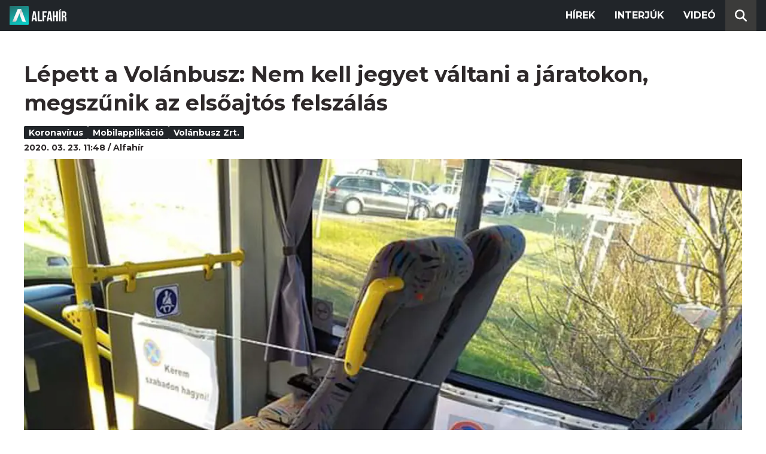

--- FILE ---
content_type: text/html; charset=utf-8
request_url: https://alfahir.hu/hirek/volanbusz_zrt_koronavirus_mobilapplikacio
body_size: 5453
content:
<!DOCTYPE html><html lang="hu"><head><meta charset="utf-8"><meta http-equiv="X-UA-Compatible" content="IE=edge"><meta name="Environment:Name" content="Production"><meta name="Configuration:ApplicationInsights:InstrumentationKey" content="812ab63d-aee6-4419-bac5-cb941f730375"><meta name="Configuration:Clarity:Tag" content="exwl9obq9y"><meta name="Configuration:GoogleAnalytics:MeasurementId" content="G-W3CYYNNSP3"><meta name="Configuration:GoogleAnalytics:TrackingId" content="G-W3CYYNNSP3"><meta name="Configuration:GoogleAds:ConversionId" content="AW-11139696840"><meta name="Configuration:Facebook:PixelId" content="217285803268827"><meta name="Configuration:WebPush:Vapid:PublicKey" content="BIeD8Zuhq8o5wafkHgZht23hUitQzTIk52JUFtQJ1i6YXTBu7lEnyo1p8LyIwc3uPFfYDxDvI2USncPxbKpSEPM"><meta charset="utf-8"><meta name="viewport" content="width=device-width, initial-scale=1.0"><link rel="preconnect" href="https://fonts.googleapis.com"><link rel="preconnect" href="https://fonts.gstatic.com" crossorigin><link href="https://fonts.googleapis.com/css2?family=Montserrat:wght@300;400;700&family=PT+Serif:ital,wght@0,400;0,700;1,400;1,700&display=swap" rel="stylesheet" /><link rel="stylesheet" href="/dist/index.css?v=FoNdeYdhjYhdZLe5eUy4tW4-6juujBpKz8tdMAZ_xbk" /><script src="/dist/index.min.js?v=O46NDsDg1zrnFxrYhiuSvQzf6dPJI-DfJfDgxxvy4Ho" defer></script><!--AdOcean junk(can't be async or defer)--><script src="https://gemhu.adocean.pl/files/js/ado.js"></script><script src="/scripts/adocean-config.js"></script><!--Pahtpw junk(can't be async or defer)--><script async src="//pahtpw.tech/c/alfahir.hu.js"></script><script src="/scripts/adocean-master-article-details.js"></script><script src="/scripts/adocean-master-article-details-mobile.js"></script><title>L&#xE9;pett a Vol&#xE1;nbusz: Nem kell jegyet v&#xE1;ltani a j&#xE1;ratokon, megsz&#x171;nik az els&#x151;ajt&#xF3;s felsz&#xE1;l&#xE1;s - Alfahir.hu</title><meta name="title" content="L&#xE9;pett a Vol&#xE1;nbusz: Nem kell jegyet v&#xE1;ltani a j&#xE1;ratokon, megsz&#x171;nik az els&#x151;ajt&#xF3;s felsz&#xE1;l&#xE1;s - Alfahir.hu"><meta name="description" content="Alfahir.hu"><meta name="keywords" content="koronav&#xED;rus, mobilapplik&#xE1;ci&#xF3;, Vol&#xE1;nbusz Zrt."><link rel="canonical" href="https://alfahir.hu/hirek/volanbusz_zrt_koronavirus_mobilapplikacio"><link rel="alternate" href="/hirek/volanbusz_zrt_koronavirus_mobilapplikacio/schema.org.jsonld" type="application/ld+json"><link rel="alternate" href="/hirek/volanbusz_zrt_koronavirus_mobilapplikacio/oembed.json" type="application/json+oembed"><link rel="alternate" href="/hirek/volanbusz_zrt_koronavirus_mobilapplikacio/oembed.xml" type="text/xml+oembed"><link rel="prev" href="/hirek/2009%2F09%2F02_35" type="text/html"><link rel="next" href="/hirek/koronavirus_korhazak_egeszsegugy_fizetes" type="text/html"><meta property="og:site_name" content="Alfahir.hu"><meta property="og:title" content="L&#xE9;pett a Vol&#xE1;nbusz: Nem kell jegyet v&#xE1;ltani a j&#xE1;ratokon, megsz&#x171;nik az els&#x151;ajt&#xF3;s felsz&#xE1;l&#xE1;s - Alfahir.hu"><meta property="og:description" content="Alfahir.hu"><meta property="og:url" content="https://alfahir.hu/hirek/volanbusz_zrt_koronavirus_mobilapplikacio"><meta property="og:image" content="https://blobs.alfahir.hu/covers-by-articles/9564f909-4b44-4319-8131-b1286793fcbb/84c83038-d27f-43ae-abbe-a5b00081d15f/1200x800.jpg"><meta property="og:type" content="article"><meta name="og:article:published_time" content="2020-03-23T10:48:39Z"><meta name="twitter:title" content="L&#xE9;pett a Vol&#xE1;nbusz: Nem kell jegyet v&#xE1;ltani a j&#xE1;ratokon, megsz&#x171;nik az els&#x151;ajt&#xF3;s felsz&#xE1;l&#xE1;s - Alfahir.hu"><meta name="twitter:description" content="Alfahir.hu"><meta name="twitter:url" content="https://alfahir.hu/hirek/volanbusz_zrt_koronavirus_mobilapplikacio"><meta property="twitter:image" content="https://blobs.alfahir.hu/covers-by-articles/9564f909-4b44-4319-8131-b1286793fcbb/84c83038-d27f-43ae-abbe-a5b00081d15f/1200x800.jpg"><meta property="fb:app_id" content="581227225377082"><meta property="og:locale" content="hu_HU"><meta name="twitter:card" content="summary"><link rel="alternate" href="/syndication/rss.xml" type="application/rss+xml"><link rel="alternate" href="/syndication/atom.xml" type="application/atom+xml"><link rel="manifest" href="/manifest.webmanifest"><link rel="search" type="application/opensearchdescription+xml" href="/search.osdx"></head><body><header b-jxme7igl9x class="header container-fluid"><div b-jxme7igl9x class="centered"><nav b-jxme7igl9x class="nav"><span b-jxme7igl9x class="nav-toggler-icon"></span><div b-jxme7igl9x class="logo-wrapper"><a b-jxme7igl9x href="/" class="logo-link"><img class="logo" src="/assets/images/logo.svg?v=_iZ7wEfjeI2EU97eJ8hFE0DcuRxjxZ0eiXUkiaTowHw" width="123" height="48" alt="Alfahír logo" /></a></div><ul b-jxme7igl9x class="menu"><li b-jxme7igl9x class="menu-item"><a b-jxme7igl9x class="menu-item-link" href="/hirek">Hírek</a></li><li b-jxme7igl9x class="menu-item"><a b-jxme7igl9x class="menu-item-link" href="/hirek/cimkek/interju">Interjúk</a></li><li b-jxme7igl9x class="menu-item"><a b-jxme7igl9x class="menu-item-link" href="/videok">Videó</a></li></ul><div b-jxme7igl9x class="show-search-button"><svg b-jxme7igl9x class="search-icon" xmlns="http://www.w3.org/2000/svg" viewBox="0 0 512 512"><path b-jxme7igl9x d="M416 208c0 45.9-14.9 88.3-40 122.7L502.6 457.4c12.5 12.5 12.5 32.8 0 45.3s-32.8 12.5-45.3 0L330.7 376c-34.4 25.2-76.8 40-122.7 40C93.1 416 0 322.9 0 208S93.1 0 208 0S416 93.1 416 208zM208 352a144 144 0 1 0 0-288 144 144 0 1 0 0 288z"></svg></div></nav><div b-jxme7igl9x class="search-bar container-fluid"><form class="search-form"><input b-jxme7igl9x class="search-input" type="search" name="query"><input b-jxme7igl9x class="search-button" type="submit" value="Keresés"></form></div></div></header><main b-jxme7igl9x class="main"><div class="page article-details"><div class="container-fluid"><article class="centered"><h1 class="article-title">L&#xE9;pett a Vol&#xE1;nbusz: Nem kell jegyet v&#xE1;ltani a j&#xE1;ratokon, megsz&#x171;nik az els&#x151;ajt&#xF3;s felsz&#xE1;l&#xE1;s</h1><div class="article-info"><ul class="article-tags"><li class="article-tag"><a class="article-tag-link" href="/hirek/cimkek/koronavirus">koronav&#xED;rus</a></li><li class="article-tag"><a class="article-tag-link" href="/hirek/cimkek/mobilapplikacio">mobilapplik&#xE1;ci&#xF3;</a></li><li class="article-tag"><a class="article-tag-link" href="/hirek/cimkek/volanbusz_zrt">Vol&#xE1;nbusz Zrt.</a></li></ul><div class="article-date-author"><span class="article-date">2020. 03. 23. 11:48</span><span class="separator slash"></span><span class="article-author">Alfah&#xED;r</span></div></div><div class="article-image-wrapper"><img class="article-image" src="https://blobs.alfahir.hu/covers-by-articles/9564f909-4b44-4319-8131-b1286793fcbb/84c83038-d27f-43ae-abbe-a5b00081d15f/1200x800.webp" alt="L&#xE9;pett a Vol&#xE1;nbusz: Nem kell jegyet v&#xE1;ltani a j&#xE1;ratokon, megsz&#x171;nik az els&#x151;ajt&#xF3;s felsz&#xE1;l&#xE1;s" /></div><div class="article-ad"><div class="netadsbnnrzns" id="ntdBnrId_10487" style="display: none;"></div></div><div class="article-ad-desktop"><div class="netadsbnnrzns" id="ntdBnrId_10494" style="display: none;"></div></div><div class="article-content-wrapper"><div class="article-content"><p>A buszvezetőket pedig kordonokkal választják el az utasoktól.</p>

<p>Megerősítette a Volánbusz vasárnapi <a href="https://alfahir.hu/2020/03/21/volanbusz_zrt_koronavirus_steinmetz_adam_szolidaritas_autobusz_kozlekedesi_szakszervezet">értesülésünket</a>, a járványügyi helyzetre való tekintettel, az utasok és az autóbusz-vezetők védelmében hozott új, rendkívüli intézkedés értelmében március 23-tól készpénzmentessé válik a jegyvásárlás a társaság valamennyi járatán. Március 25-én, szerdán üzemkezdettől pedig tanszüneti menetrend lép érvénybe - közölte érdeklődésünkre a társaság sajtóosztálya.</p>

<p>Az utasok a Volánbusz Zrt. és a Nemzeti Mobilfizetési Zrt. megállapodása alapján az autóbusz-közlekedési társaság valamennyi helyközi járatán, valamint azon települések helyi járatain, ahol a Volánbusz a szolgáltató - applikáció segítségével vásárolhatnak jegyet.</p>

<p>A mobil jegyvásárlás bevezetésével egy időben a társaság minden helyi, országos, regionális és távolsági járatán felfüggeszti az első ajtónál történő felszállást, a járművezetőket szalagkordonnal határolják el az utastértől.&nbsp;<br />
&nbsp;<br />
A két állami társaság között létrejött megállapodás szerint azokat az utasokat, akik az applikációban vásárolják meg jegyeiket a Volánbusz járataira, nem terhelik pluszköltségek, vagyis az elektronikus jegyek ára megegyezik a hagyományos, papíralapú jegyekével. A teljes árú jegyek mellett elérhetők lesznek az 50 és 90 százalékos kedvezménnyel válthatók is.&nbsp;<br />
&nbsp;<br />
A társaság felhívja a figyelmet arra is, hogy a mobilalkalmazásban nem választhatók ki az indulási és célállomások, a helyközi járatokra szóló jegyeket az indulási és érkezési állomás közötti kilométertávolság kiválasztásával lehet megvásárolni. Az adott távolsághoz tartozó adatok – az indulás és az érkezés helyét beírva - a menetrendek.hu rendszerében találhatók meg, amely az applikációból közvetlenül is elérhető.</p>

<p>A jegyvásárlás részleteiről bővebben itt olvashat.</p><div class="article-ad"><!--start slave--><div id="adoceangemhunmejonhkxj"></div><script type="text/javascript" src="/scripts/adocean-slave-adoceangemhunmejonhkxj.js"></script><!--end slave--></div><!--Netadclick--><script async data-zone="alfahir_native" src="https://cfusionsys.com/client-v2-1-0.js"></script><div class="article-ad"><!--start slave--><div id="adoceangemhuknlpblrohe"></div><script type="text/javascript" src="/scripts/adocean-slave-adoceangemhuknlpblrohe.js"></script><!--end slave--></div></div><aside class="related-articles"><div class="related-articles-title">Friss híreink</div><div class="article-ad-fixed"><div class="netadsbnnrzns" id="ntdBnrId_10489" style="display: none;"></div></div><ul class="related-articles-list list-unstyled"><li class="related-articles-list-item"><a class="related-article" href="/hirek/lehet-ot-szazalek-a-villany-afaja"><img class="related-article-image img-fluid" src="https://blobs.alfahir.hu/covers-by-articles/c29797f0-e5bc-47f7-a10c-f432432ffb9a/557f6adb-f7ab-45bc-8807-45938aecee47/342x192.webp" alt="Lehet &#xF6;t sz&#xE1;zal&#xE9;k a villany &#xE1;f&#xE1;ja?" /><div class="related-article-title">Lehet &#xF6;t sz&#xE1;zal&#xE9;k a villany &#xE1;f&#xE1;ja?</div></a></li><li class="related-articles-list-item"><a class="related-article" href="/hirek/ovatosan-a-balaton-jegen"><img class="related-article-image img-fluid" src="https://blobs.alfahir.hu/covers-by-articles/54f578db-410a-4f5a-9cd4-1b86869ee679/8d1a6d80-3c97-420d-a8f7-ca32830eedeb/342x192.webp" alt="&#xD3;vatosan a Balaton jeg&#xE9;n!" /><div class="related-article-title">&#xD3;vatosan a Balaton jeg&#xE9;n!</div></a></li><li class="related-articles-list-item"><a class="related-article" href="/hirek/a-vilaggazdasagi-forumra-tartott-donald-trump-de-visszafordult"><img class="related-article-image img-fluid" src="https://blobs.alfahir.hu/covers-by-articles/b1aed803-4a25-42b9-b404-87a32b268775/fb7c7827-fc20-4a56-b7a4-03dc2bdd80ec/342x192.webp" alt="A Vil&#xE1;ggazdas&#xE1;gi F&#xF3;rumra tartott Donald Trump, de visszafordult" /><div class="related-article-title">A Vil&#xE1;ggazdas&#xE1;gi F&#xF3;rumra tartott Donald Trump, de visszafordult</div></a></li><li class="related-articles-list-item"><a class="related-article" href="/hirek/szucs-gabor-budaorsnek-es-tersegenek-megoldas-kell-a-kozlekedes-az-egeszsegugy-es-az-oktatas-kihivasaira"><img class="related-article-image img-fluid" src="https://blobs.alfahir.hu/covers-by-articles/b23a3b3e-1aa2-4bb4-ac81-f941f9e52cd5/9ac9ec8d-c29e-4591-a1e8-84e00d5c6201/342x192.webp" alt="Sz&#x171;cs G&#xE1;bor: Buda&#xF6;rsnek &#xE9;s t&#xE9;rs&#xE9;g&#xE9;nek megold&#xE1;s kell a k&#xF6;zleked&#xE9;s, az eg&#xE9;szs&#xE9;g&#xFC;gy &#xE9;s az oktat&#xE1;s kih&#xED;v&#xE1;saira" /><div class="related-article-title">Sz&#x171;cs G&#xE1;bor: Buda&#xF6;rsnek &#xE9;s t&#xE9;rs&#xE9;g&#xE9;nek megold&#xE1;s kell a k&#xF6;zleked&#xE9;s, az eg&#xE9;szs&#xE9;g&#xFC;gy &#xE9;s az oktat&#xE1;s kih&#xED;v&#xE1;saira</div></a></li><li class="related-articles-list-item"><a class="related-article" href="/hirek/szolo-utcai-kamujelentes-rogan-antal-es-tuzson-bence-idoutazasa-miatt-tesz-feljelentest-a-jobbik"><img class="related-article-image img-fluid" src="https://blobs.alfahir.hu/covers-by-articles/3ec8713c-2dc7-444b-b28c-8e79501da526/7597cf36-a5c0-44d7-a5bd-10b77a04843a/342x192.webp" alt="Sz&#x151;l&#x151; utcai kamujelent&#xE9;s: Rog&#xE1;n Antal &#xE9;s Tuzson Bence id&#x151;utaz&#xE1;sa miatt tesz feljelent&#xE9;st a Jobbik" /><div class="related-article-title">Sz&#x151;l&#x151; utcai kamujelent&#xE9;s: Rog&#xE1;n Antal &#xE9;s Tuzson Bence id&#x151;utaz&#xE1;sa miatt tesz feljelent&#xE9;st a Jobbik</div></a></li><li class="related-articles-list-item"><a class="related-article" href="/hirek/most-ugyan-fagyos-az-ido-de-tavaly-extrem-meleg-volt"><img class="related-article-image img-fluid" src="https://blobs.alfahir.hu/covers-by-articles/d1757dc5-94f8-43f9-a852-4f6e9bbe6c54/6384ae5e-63c4-4b12-9916-ada91c1952d4/342x192.webp" alt="Most ugyan fagyos az id&#x151;, de tavaly extr&#xE9;m meleg volt" /><div class="related-article-title">Most ugyan fagyos az id&#x151;, de tavaly extr&#xE9;m meleg volt</div></a></li><li class="related-articles-list-item"><a class="related-article" href="/hirek/szolo-utca-kesz-ennyi-volt"><img class="related-article-image img-fluid" src="https://blobs.alfahir.hu/covers-by-articles/b83b04dc-1293-40f9-b835-ca31185424b8/11a2af1e-d8a8-47f2-b109-17f48aa6471c/342x192.webp" alt="Sz&#x151;l&#x151; utca: k&#xE9;sz, ennyi volt" /><div class="related-article-title">Sz&#x151;l&#x151; utca: k&#xE9;sz, ennyi volt</div></a></li><li class="related-articles-list-item"><a class="related-article" href="/hirek/z-karpat-daniel-egy-hienakbol-veszivokbol-allo-iparag-telepedett-arra-hogy-az-emberek-elveszitik-az-otthonukat"><img class="related-article-image img-fluid" src="https://blobs.alfahir.hu/covers-by-articles/fecbca8c-752f-4d56-83f3-0911fb1f0c02/0e5218f1-6ddc-4682-8a98-20601d90b4a1/342x192.webp" alt="Z. K&#xE1;rp&#xE1;t D&#xE1;niel: Egy hi&#xE9;n&#xE1;kb&#xF3;l, v&#xE9;sz&#xED;v&#xF3;kb&#xF3;l &#xE1;ll&#xF3; ipar&#xE1;g telepedett arra, hogy az emberek elvesz&#xED;tik az otthonukat" /><div class="related-article-title">Z. K&#xE1;rp&#xE1;t D&#xE1;niel: Egy hi&#xE9;n&#xE1;kb&#xF3;l, v&#xE9;sz&#xED;v&#xF3;kb&#xF3;l &#xE1;ll&#xF3; ipar&#xE1;g telepedett arra, hogy az emberek elvesz&#xED;tik az otthonukat</div></a></li><li class="related-articles-list-item"><a class="related-article" href="/hirek/csecsemot-mentett-a-jobbik-gyermekvedelmi-akciocsoportja"><img class="related-article-image img-fluid" src="https://blobs.alfahir.hu/covers-by-articles/864faff8-838f-4da3-a1ee-ca0b2d0c0a73/2250b635-7fe6-4fb1-a634-e3aa1c602629/342x192.webp" alt="Csecsem&#x151;t mentett a Jobbik Gyermekv&#xE9;delmi Akci&#xF3;csoportja" /><div class="related-article-title">Csecsem&#x151;t mentett a Jobbik Gyermekv&#xE9;delmi Akci&#xF3;csoportja</div></a></li></ul><div class="article-ad-fixed"><!--start slave--><div id="adoceangemhuwjpfewjmnu"></div><script type="text/javascript" src="/scripts/adocean-slave-adoceangemhuwjpfewjmnu.js"></script><!--end slave--></div><div class="article-ad-fixed"><!--start slave--><div id="adoceangemhutkgmhtdrip"></div><script type="text/javascript" src="/scripts/adocean-slave-adoceangemhutkgmhtdrip.js"></script><!--end slave--></div></aside></div></article></div></div></main><footer b-jxme7igl9x class="footer"><div b-jxme7igl9x class="container-fluid"><div b-jxme7igl9x class="footer-content centered"><a class="logo-link" href="/"><img class="logo" src="/assets/images/logo.svg?v=_iZ7wEfjeI2EU97eJ8hFE0DcuRxjxZ0eiXUkiaTowHw" width="123" height="48" alt="Alfahír logo" /></a><ul b-jxme7igl9x class="footer-links"><li b-jxme7igl9x><a b-jxme7igl9x class="footer-link" href="/adatvedelem">Adatvédelem</a></li><li b-jxme7igl9x><a b-jxme7igl9x class="footer-link" href="/impresszum">Impresszum</a></li><li b-jxme7igl9x><a b-jxme7igl9x class="footer-link" href="mailto:szerk@alfahir.hu">Kapcsolat</a></li></ul><div b-jxme7igl9x class="copyright">&copy; 2026 Alfahír</div></div></div></footer></body></html>